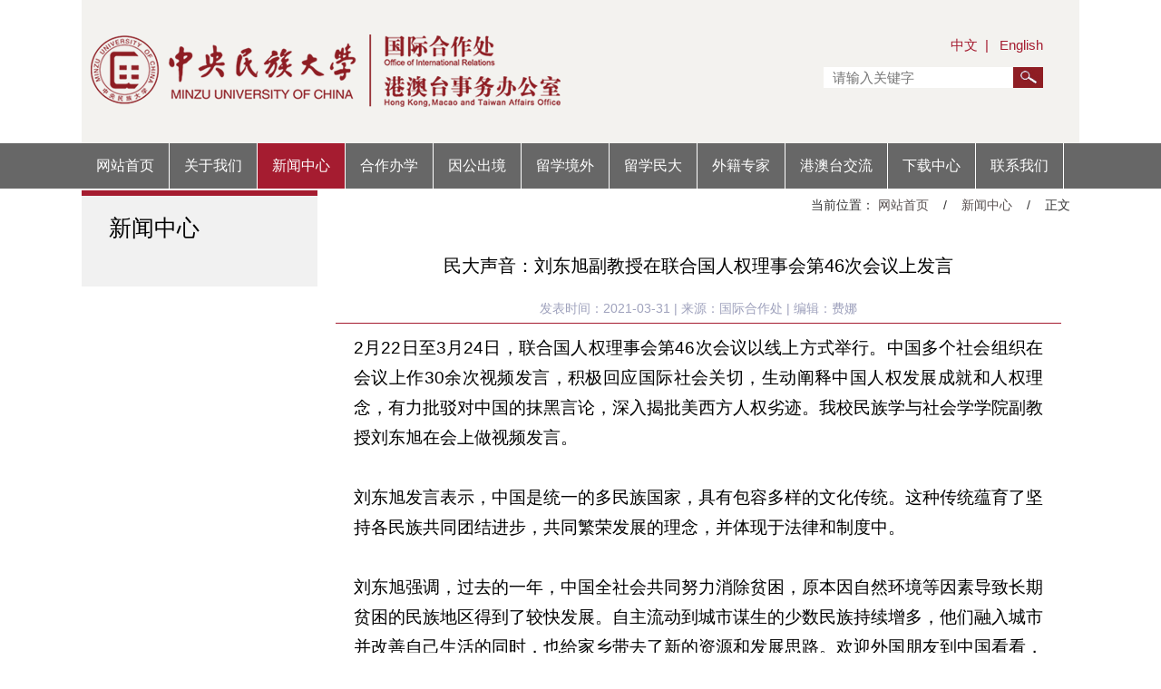

--- FILE ---
content_type: text/html
request_url: https://oir.muc.edu.cn/info/1083/1512.htm
body_size: 5154
content:
<!DOCTYPE html PUBLIC "-//W3C//DTD XHTML 1.0 Transitional//EN" "http://www.w3.org/TR/xhtml1/DTD/xhtml1-transitional.dtd"><html xmlns="http://www.w3.org/1999/xhtml"><head>


<meta charset="utf-8">
<title>民大声音：刘东旭副教授在联合国人权理事会第46次会议上发言-中央民族大学国际合作处（港澳台事务办公室）</title><meta name="pageType" content="3">
<meta name="pageTitle" content="民大声音：刘东旭副教授在联合国人权理事会第46次会议上发言">
<META Name="keywords" Content="中央民族大学国际合作处（港澳台事务办公室）,新闻中心,大声,声音,刘东旭,刘东,东旭,副教授,教授,联合国,联合,国人,人权,理事会,理事,46,会议,发言" />
<META Name="description" Content="2月22日至3月24日，联合国人权理事会第46次会议以线上方式举行。中国多个社会组织在会议上作30余次视频发言，积极回应国际社会关切，生动阐释中国人权发展成就和人权理念，有力批驳对中国的抹黑言论，深入揭批美西方人权劣迹。我校民族学与社会学学院副教授刘东旭在会上做视频发言。刘东旭发言表示，中国是统一的多民族国家，具有包容多样的文化传统。这种传统蕴育了坚持各民族共同团结进步，共同繁荣发展的理念，并体现于法..." />

<link rel="shortcut icon" href="../../favicon.ico" />
<meta name="description" content="">
<link href="../../dfiles/9730/themes/oir/zh/css/style.css" rel="stylesheet" type="text/css">
<script src="../../dfiles/9730/public/js/jquery.js"></script>
<script src="../../dfiles/9730/themes/oir/zh/js/jquery.smallslider.js"></script>
<script src="../../dfiles/9730/themes/oir/zh/js/common.js"></script>

<!--Announced by Visual SiteBuilder 9-->
<link rel="stylesheet" type="text/css" href="../../_sitegray/_sitegray_d.css" />
<script language="javascript" src="../../_sitegray/_sitegray.js"></script>
<!-- CustomerNO:77656262657232307e784654525a5742000200024253 -->
<link rel="stylesheet" type="text/css" href="../../content.vsb.css" />
<script type="text/javascript" src="/system/resource/js/vsbscreen.min.js" id="_vsbscreen" devices="pc|pad"></script>
<script type="text/javascript" src="/system/resource/js/counter.js"></script>
<script type="text/javascript">_jsq_(1083,'/content.jsp',1512,1505236113)</script>
</head>
<body>
<!--header begin-->
<div id="header" style="margin-bottom: 1px; position: static;">
    <!--header logo-->
     <div class="top">
       <div class="center">   
          
          <div class="logo"></div>
          <div class="lang">
            <div class="lang_top"><script language="javascript" src="/system/resource/js/dynclicks.js"></script><script language="javascript" src="/system/resource/js/openlink.js"></script><a href="https://oir.muc.edu.cn/" title="" onclick="_addDynClicks(&#34;wburl&#34;, 1505236113, 46461)">中文</a>&nbsp;&nbsp;|&nbsp;&nbsp;
<a href="https://oir.muc.edu.cn/en/" title="" onclick="_addDynClicks(&#34;wburl&#34;, 1505236113, 46462)">English</a>
</div>
            <div class="search">
                <!--搜索--> 
                


<script language="javascript" src="/system/resource/js/base64.js"></script><script language="javascript" src="/system/resource/js/jquery/jquery-latest.min.js"></script><script language="javascript" src="/system/resource/vue/vue.js"></script><script language="javascript" src="/system/resource/vue/bluebird.min.js"></script><script language="javascript" src="/system/resource/vue/axios.js"></script><script language="javascript" src="/system/resource/vue/polyfill.js"></script><script language="javascript" src="/system/resource/vue/token.js"></script><LINK href="/system/resource/vue/static/element/index.css" type="text/css" rel="stylesheet"><script language="javascript" src="/system/resource/vue/static/element/index.js"></script><script language="javascript" src="/system/resource/vue/static/public.js"></script><style>
    #appu1 .qwss{
        height: 31px;
        font-size: 12px;
        min-width: 190px;
        max-width: 600px;
        width: 60%;
        margin-top: -15px;
        outline: none;
        padding-left: 10px;
        border-radius: 2px;
        border: 1px solid #e4e7ed;}
    #appu1 .tj{
        padding-left: 6px;
        letter-spacing: 5px;
        color: white;
        min-width: 53px;
        max-width: 150px;
        height: 32px;
        border: 0;
        border-radius: 2px;
        background-color: #1890FF;
        position: relative;
        top: 1px;
        width: 20%;
        margin-top: -15px;}
</style>
<div id="divu1"></div>
<script type="text/html" id="htmlu1">
    <div id="appu1">
        <div v-if="!isError">
          
            
                
                <input type="text" class="search"  style="margin: 0px;
    width: 200px;
    height: 23px;
    padding-left: 10px;
    vertical-align: middle;" v-model=query.keyWord @keyup.enter="onSubmit" placeholder="请输入关键字" onfocus="if(this.value=='请输入关键字'){this.value='';}" onblur="if(this.value==''){this.value='请输入关键字';}"  value="" />
                <input type="image" name="submit_button" v-on:click="onSubmit()"  src="../../dfiles/9730/themes/oir/zh/images/search.jpg"  align="absmiddle" style="    margin: 0px;
    width: 33px;
    height: 23px;
    vertical-align: middle;
    margin-left: -5px;cursor: hand"/>
        </div>
        <div v-if="isError" style="color: #b30216; font-size:18px;text-align:    ">
            应用维护中！
        </div>
    </div>
</script>
<script>
    $("#divu1").html($("#htmlu1").text());
</script>
<script>
    var appOwner = "1505236113";
    var token = 'tourist';
    var urlPrefix = "/aop_component/";

    jQuery.support.cors = true;
    $.ajaxSetup({
        beforeSend: function (request, settings) {
            request.setRequestHeader("Authorization", token);
            request.setRequestHeader("owner", appOwner);
        }
    });

    new Vue({
        el: "#appu1",
        data: function () {
            return {
                query: {
                    keyWord: "",//搜索关键词
                    owner: appOwner,
                    token: token,
                    urlPrefix: urlPrefix,
                    lang:"i18n_zh_CN"
                },
                isError: false
            }
        },
        mounted: function () {
            var _this = this;
            // _this.init();
        },
        methods: {
            init: function(){
                $.ajax({
                    url: "/aop_component//webber/search/test",
                    type: "get",
                    success: function (response) {
                        if (response.code == "0000") {
                        } else if (response.code == "220") {
                            _this.isError = true;
                            console.log(response);
                        } else if (!response.code) {
                            _this.isError = true;
                            console.log(response);
                        }
                    },
                    error: function (response) {
                        _this.isError = true;
                    }
                });
            },
            onSubmit: function (e) {
                var url = "/views/search/modules/resultpc/soso.html";
                if ("10" == "1" || "10" == "2") {
                    url = "http://10.119.129.127:8083/" + url;
                }
                var _this = this;
                var query = _this.query;
                if (url.indexOf("?") > -1) {
                    url = url.split("?")[0];
                }
                if (query.keyWord) {
                    var query = new Base64().encode(JSON.stringify(query));
                    window.open(url + "?query=" + query);
                } else {
                    alert("请填写搜索内容")
                }
            },
        }
    })
</script>
                <!--END-->                          
            </div>
          </div>
        </div>
     </div>
     <!--header nav-->
     <div class="menu">
           <div class="nav">
            <ul>
<li>
<a href="../../index.htm" title="网站首页">网站首页</a>
</li>
<li>
<a href="../../gywm/bmjs.htm" title="关于我们">关于我们</a>
<ul>
<li style="border:1px solid #fff;">
<a href="../../gywm/bmjs.htm" title="部门介绍">部门介绍</a>
</li>        
<li style="border:1px solid #fff;">
<a href="../../gywm/zzjg/zzjg.htm" title="组织机构">组织机构</a>
</li>        
<li style="border:1px solid #fff;">
<a href="../../gywm/xxywjslj.htm" title="学校英文介绍链接">学校英文介绍链接</a>
</li>        
</ul>
</li>
<li class="menu_current">
<a href="../../xwzx.htm" title="新闻中心">新闻中心</a>
</li>
<li>
<a href="../../hzbx.htm" title="合作办学">合作办学</a>
</li>
<li>
<a href="../../ygcj/zcfg.htm" title="因公出境">因公出境</a>
<ul>
<li style="border:1px solid #fff;">
<a href="../../ygcj/zcfg.htm" title="政策法规">政策法规</a>
</li>        
<li style="border:1px solid #fff;">
<a href="../../ygcj/lcbl.htm" title="流程办理">流程办理</a>
</li>        
<li style="border:1px solid #fff;">
<a href="../../ygcj/cjwt.htm" title="常见问题">常见问题</a>
</li>        
</ul>
</li>
<li>
<a href="../../lxjw/xmlb.htm" title="留学境外">留学境外</a>
<ul>
<li style="border:1px solid #fff;">
<a href="../../lxjw/xmlb.htm" title="项目列表">项目列表</a>
</li>        
</ul>
</li>
<li>
<a href="https://cie.muc.edu.cn/" title="留学民大">留学民大</a>
</li>
<li>
<a href="../../wjzj/zjjs.htm" title="外籍专家">外籍专家</a>
<ul>
<li style="border:1px solid #fff;">
<a href="../../wjzj/zjjs.htm" title="专家介绍">专家介绍</a>
</li>        
</ul>
</li>
<li>
<a href="../../gatjl.htm" title="港澳台交流">港澳台交流</a>
</li>
<li>
<a href="../../xzzx.htm" title="下载中心">下载中心</a>
</li>
<li>
<a href="../../lxwm2.htm" title="联系我们">联系我们</a>
</li>
</ul>
           </div>
     </div>
</div>

<!--header end-->

<div class="clearfloat"></div>

<!--main begin-->
<div id="content">
<!--side_left-->
   <div id="side_left">
    <div class="pic">
       <h2>
新闻中心    </h2>
       <h3></h3>
    </div>
    <ul>
          </ul>     
     <div class="step10"></div>      
   </div><!--side_right-->  
   <div class="boxcontent">
     <div id="side_right_top" style="text-align: right; padding-right: 10px; margin-top: 5px;">当前位置：        
                <a href="../../index.htm">网站首页</a>

           &nbsp;&nbsp;&nbsp;/&nbsp;&nbsp;&nbsp;
                <a href="../../xwzx.htm">新闻中心</a>

           &nbsp;&nbsp;&nbsp;/&nbsp;&nbsp;&nbsp;
                正文
 
</div>
    

<script language="javascript" src="../../_dwr/interface/NewsvoteDWR.js"></script><script language="javascript" src="../../_dwr/engine.js"></script><script language="javascript" src="/system/resource/js/news/newscontent.js"></script><link rel="stylesheet" Content-type="text/css" href="/system/resource/style/component/news/content/format4.css"><script language="javascript" src="/system/resource/js/ajax.js"></script>



<form name="_newscontent_fromname">
 <h2>民大声音：刘东旭副教授在联合国人权理事会第46次会议上发言</h2>
<h3 style="text-align:center;"></h3>
      <div class="info">发表时间：2021-03-31 | 来源：国际合作处 | 编辑：费娜
        	
   </div>
     <div class="content"> 
    <div id="vsb_content_4" class="font-size:14pt;"><div class="v_news_content">
<div>
 <p style="text-align: justify; text-indent: 0em;">2月22日至3月24日，联合国人权理事会第46次会议以线上方式举行。中国多个社会组织在会议上作30余次视频发言，积极回应国际社会关切，生动阐释中国人权发展成就和人权理念，有力批驳对中国的抹黑言论，深入揭批美西方人权劣迹。我校民族学与社会学学院副教授刘东旭在会上做视频发言。</p>
 <p style="text-align: justify; text-indent: 0em;">&nbsp;&nbsp;</p>
 <p style="text-align: justify; text-indent: 0em;">刘东旭发言表示，中国是统一的多民族国家，具有包容多样的文化传统。这种传统蕴育了坚持各民族共同团结进步，共同繁荣发展的理念，并体现于法律和制度中。</p>
 <p style="text-align: justify; text-indent: 0em;">&nbsp;</p>
 <p style="text-align: justify; text-indent: 0em;">刘东旭强调，过去的一年，中国全社会共同努力消除贫困，原本因自然环境等因素导致长期贫困的民族地区得到了较快发展。自主流动到城市谋生的少数民族持续增多，他们融入城市并改善自己生活的同时，也给家乡带去了新的资源和发展思路。欢迎外国朋友到中国看看，客观真实地了解和认知中国。</p>
 <p style="text-align: justify; text-indent: 0em;">&nbsp;&nbsp;</p>
 <p style="text-align: justify; text-indent: 0em;">此前2020年11月19日至20日联合国人权理事会第十三届少数群体问题论坛上，刘东旭副教授在国际社会表明了中国学者的坚定立场，发出了坚定的民大声音。</p>
</div>
</div></div><div id="div_vote_id"></div>
    </div>
     <div class="pagenum"></div>




     <div class="updown">
      	<div class="previous">
        	<span>上一篇：</span>
        	 
            <a href="1539.htm">介绍我校外籍专家马克·力文博士的纪录短片《音乐人生》登陆央视频</a>
             
        </div>  
        <div class="next">
        	<span>下一篇：</span>
        	 
           <a href="1549.htm">我校与美国纽约电影学院举行校长视频会议</a> 
             
        </div>  
      </div>      
</form>

    
   </div>  
</div>
<!--main end-->

<div class="clearfloat"></div>

<!--bottom begin-->
?<div id="bottom">
   <div id="bottom1">
   <div class="bt2">   
   <div class="mmyg"></div>
   <!-- 版权内容请在本组件"内容配置-版权"处填写 -->
<ul class=" list-paddingleft-2"><li><p>Copyright©2018中央民族大学国际合作处（港澳台事务办公室）版权所有</p></li><li><p>地址：北京市海淀区中关村南大街27号</p></li><li><p>邮编：100081</p></li><li><p>E-mail:</p></li></ul>
   </div>   
   </div>
</div><!--bottom end-->
<a class="returnTop" href="javascript:;" style="right: 0px;display: none;">top</a>

<script>  
 $(function($){
    var gotop = $('<a  class="returnTop" href="javascript:;">top</a>').hide().appendTo(document.body);
    var visiable = false;
    gotop.bind('click',function(){
        $('html,body').animate({
            scrollTop : 0
        });
        return false;
    });
    

    var wi= 1250;
    $(window).width() <= 1280 ? wi = 1000 : 0;
    var resize = function(){
        gotop.css('right',Math.max(0,0));
    };
    resize();
    
    $(window).bind('resize',resize);
    $(window).scroll(function(){
        var top = $(window).scrollTop();
        if(top > 10){
            if(!visiable){
                gotop.show();
                visiable = 1;
            }
        }else{
            if(visiable){
                gotop.hide();
                visiable = 0;
            }
        }
    });
});
 </script> 

</body></html>



















--- FILE ---
content_type: text/css
request_url: https://oir.muc.edu.cn/dfiles/9730/themes/oir/zh/css/style.css
body_size: 4419
content:
@charset "utf-8";body,div,dl,dt,dd,ul,ol,li,h1,h2,h3,h4,h5,h6,pre,code,form,fieldset,legend,input,button,textarea,p,blockquote{margin: 0;padding: 0;border: 0;outline: 0;font-size: 100%;vertical-align: baseline}html,body,form,fieldset,p,div,h1,h2,h3,h4,h5,h6{-webkit-text-size-adjust: none}article,aside,details,figcaption,figure,footer,header,hgroup,menu,nav,section{display: block}body{font-family: "微软雅黑", helvetica, "黑体", arial, verdana, sans-serif;line-height: 1.6;min-height: 100%;-webkit-font-smoothing: antialiased;font-smoothing: antialiased;text-rendering: optimizeLegibility;background-color: #fbfbfb;background-color: #fff;font-size: 14px;color: #333}ol,ul{list-style: none}img{border: 0}a{text-decoration: none}a,a:link,a:visited{color: #574F4F}a{color: #574F4F}a:hover{color: #C10501;text-decoration: none}.clearfloat{clear: both;height: 0;font-size: 1px;line-height: 0px}.step10{height: 10px}.more  a{height: 30px;float: right;padding-top: 5px;font-size: 13px;font-weight: blod;color: #A51C30}.more1 a{height: 30px;float: right;padding: 20px;font-size: 13px;color: #A51C30}.more3 a{height: 30px;font-size: 13px;color: #A51C30;position: absolute;right: 15px;bottom: -30px}.more4 a{font-size: 13px;font-weight: blod;color: #A51C30;position: absolute;top: 20px;right: 12px}.more  a:hover{color: #DD4926}#header{margin: 0 auto;width: 100%;height: 209px;position: absolute;z-index: 200}#header .top{margin: 0 auto;width: 100%;height: 158px}#header .top .center{margin: 0 auto;padding-right: 10px;width: 1090px;height: 158px;text-align: right;color: #025483;font-size: 15px;background: rgba(241, 239, 236, 0.8)}#header .top .center .logo{margin-left: 10px;margin-top: 33px;float: left;width: 520px;height: 90px;background: url(../images/logo.png) no-repeat left center}#header .top .center .lang{float: right;height: 80px;padding-right: 20px;padding-top: 28px;}#header .top .center .lang .lang_top{margin-top: 10px;padding-right: 10px;color: #A51C30;font-size: 15px;font-weight: none}#header .top .center .lang .lang_top a{color: #A51C30}#header .top .center .lang .lang_top a:hover{color: #DD4926}#header .top .center .lang  .search{margin-top: 10px;margin-right: 10px}#header .top .center .lang  .search .form input[type="text"]{margin: 0px;width: 200px;height: 23px;padding-left: 10px;vertical-align: middle}#header .top .center .lang  .search .form input:hover[type="text"]{margin: 0px;width: 200px;height: 21px;padding-left: 10px;vertical-align: middle;border: 1px solid #A51C30}#header .top .center .lang .search .form input[type="image"]{margin: 0px;width: 33px;height: 23px;vertical-align: middle;margin-left: -5px}#header .menu{margin: 0 auto;width: 100%;height: 50px;background: rgba(65, 65, 65, 0.8)}#header .fixedmenu{margin: 0 auto;width: 100%;height: 50px;background: rgba(65, 65, 65, 1);position: fixed;top: 0px;z-index: 201}#header .menu .nav{margin: 0 auto;width: 1100px;height: 50px}#header .menu .nav ul{width: 100%;height: 50px;margin: 0}#header .menu .nav ul li{padding: 0 16px;float: left;font-size: 17px;color: #FFF;height: 50px;line-height: 50px;width: auto;position: relative;border-right: 1px solid #FFFFFF}#header .menu .nav ul li a{font-size: 16px;color: #FFFFFF;line-height: 50px;display: block;height: 50px}#header .menu .nav ul li a:hover{font-size: 16px;color: #FFF;line-height: 50px}#header .menu .nav ul li:hover{background: #A51C30;color: #FFF}#header .menu .nav ul .menu_current{background: #A51C30}#header .menu .nav ul .menu_current>a{color: #FFF}#header .menu .nav ul li ul{display: none;min-width: 210px;height: auto;position: absolute;z-index: 9999;left: 0px;background: #d3d3d3}#header .menu .nav ul li:hover ul{display: block}#header .menu .nav ul li ul li{float: none;margin: 0;height: 40px;width: auto;border: solid #fff 1px!important}#header .menu .nav ul li ul li a{font-size: 15px;color: #000000;line-height: 40px;display: block;height: 40px}#header .menu .nav ul li ul li a:hover{font-size: 15px;color: #FFFFFF;line-height: 40px}#header .menu .nav ul li ul li:hover{background: #A51C30;opacity: 0.8;-moz-opacity: 0.8;filter: alpha(opacity=80)}.search{color: #666}.menu_float{margin: 0 auto;position: absolute;z-index: 100;left: 50%;bottom: 40px;width: 1100px;height: 180px;background: #544E53;margin-left: -550px;background: rgba(84, 78, 83, 0.6)}.menu_float ul{margin: 0 auto;width: 100%;height: 160px;margin-left: 15px}.menu_float ul li{float: left;height: 80px;width: 240px;padding: 10px;margin-top: 40px;padding-top: 20px;margin-right: 10px}.menu_float ul li a{display: block}.menu_float ul li:hover{background: #A51C30;color: #FFFFFF}.menu_float ul .current{background: #A51C30;color: #FFFFFF}.menu_float ul li a .icon1{float: left;margin: 0 10px;width: 50px;height: 50px;background: url(../images/aboad.png) no-repeat}.menu_float ul li a .icon2{float: left;margin: 0 10px;width: 50px;height: 50px;background: url(../images/people.png) no-repeat}.menu_float ul li a .icon3{float: left;margin: 0 10px;width: 50px;height: 50px;background: url(../images/study.png) no-repeat}.menu_float ul li a .icon4{float: left;margin: 0 10px;width: 50px;height: 50px;background: url(../images/china.png) no-repeat}.menu_float ul li a .title{float: left;width: 150px;height: 60px;border-left: 2px solid #FFFFFF;padding-left: 10px}.menu_float ul li a .title h2{font-size: 16px;color: #FFFFFF}.menu_float ul li a .title p{font-size: 13px;color: #FFFFFF;line-height: 15px}#content0{margin: 2px auto;width: 100%;height: 385px}#content0 .center{margin: 10px auto;width: 1100px;height: 380px;background: #FFFFFF}#content0 .center .report{margin: 0;float: left;width: 830px;height: 380px;overflow: hidden}#content0 .center .report .title{margin: 0;border-left: 3px solid #A51C30;height: 60px;background: #f9f9f9;width: 814px}#content0 .center .report .title .left{float: left;margin-top: 5px}#content0 .center .report .title .right{float: right}#content0 .center .report .title .left h2{margin-left: 10px;height: 30px;font-size: 16px;color: #A51C30}#content0 .center .report .title .left p{margin-left: 10px;height: 30px;font-size: 15px;color: #9BA0A8}#content0 .center .report ul{margin-top: 10px;width: 100%;clear: both}#content0 .center .report ul li{float: left;margin-right: 5px;width: 270px;height: auto}#content0 .center .report ul li h2{width: 270px;height: 160px;overflow: hidden}#content0 .center .report ul li h2 a:hover img{transition: 2s;transform: scale(2);-ms-transform: scale(2);-webkit-transform: scale(2);-o-transform: scale(2);-moz-transform: scale(2)}#content0 .center .report ul li p{margin: 5px 20px}#content0 .center .report ul li .title2{height: 40px}#content0 .center .report ul li .title2 a{font-size: 13px;color: #000000;font-weight: bold}#content0 .center .report ul li .title2 a:hover{color: #DD4926}#content0 .center .report ul li .description{font-size: 12px;color: #908F8F;height: 60px}#content0 .center .report ul li .more{height: 20px;margin-right: 40px}#content0 .center .report ul li .more a{float: right;font-size: 13px;color: #A51C30}#content0 .center .report ul li .more a:hover{color: #DD4926}#content0 .center .notice{margin: 0;float: right;width: 260px;height: 380px;overflow: hidden}#content0 .center .notice .title{margin: 0;background: #A51C30;height: 60px}#content0 .center .notice .title .left{float: left;margin-left: 30px;margin-top: 5px}#content0 .center .notice .title .right{float: right}#content0 .center .notice .title .left h2{height: 30px;font-size: 16px;color: #FFFFFF}#content0 .center .notice .title .left p{height: 30px;font-size: 15px;color: #9BA0A8}#content0 .center .notice .news_list{margin: 15px 0px 0 0px;height: 260px;background: #f9f9f9}#content0 .center .notice .news_list ul{padding: 10px}#content0 .center .notice .news_list ul li{margin-top: 3px;padding-left: 0px;padding-bottom: 5px;overflow: hidden;line-height: 22px}#content0 .center .notice .news_list ul li a{color: #000000;display: inline}#content0 .center .notice .news_list ul li a:hover{color: #DD4926}#content0 .center .notice .news_list ul li span{font-size: 12px;color: #B9B9B9}#content{margin: 0 auto;width: 1100px;overflow: hidden}#content .content_left{float: left;width: 450px;overflow: hidden}#content .content_left .title{margin: 0;border-left: 3px solid #A51C30;height: 60px;background: #f9f9f9;width: 412px}#content .content_left .title .left{float: left;margin-top: 5px}#content .content_left .title .right{float: right}#content .content_left .title .left h2{margin-left: 10px;height: 30px;font-size: 16px;color: #A51C30}#content .content_left .title .left p{margin-left: 10px;height: 30px;font-size: 15px;color: #9BA0A8}#content .content_left ul{margin: 15px 0px 0px 0px;width: 412px;line-height: 25px;height: 240px}#content .content_left ul li{margin-top: 3px;padding-bottom: 3px;overflow: hidden}#content .content_left ul li span{padding: 0 5px;color: #FFFFFF;display: block;float: left;background: #A51C30;font-size: 13px}#content .content_left ul li a{margin-left: 5px;float: left;color: #000000;font-size: 14px;display: block}#content .content_left ul li a:hover{color: #C10501}#content .content_center{float: left;width: 380px;overflow: hidden}#content .content_center .title{margin: 0;border-left: 3px solid #A51C30;height: 60px;background: #f9f9f9;width: 363px}#content .content_center .title .left{float: left;margin-top: 5px}#content .content_center .title .right{float: right}#content .content_center .title .left h2{margin-left: 10px;height: 30px;font-size: 16px;color: #A51C30}#content .content_center .title .left p{margin-left: 10px;height: 30px;font-size: 15px;color: #9BA0A8}#content .content_center ul{margin: 15px 0 0 0;height: 240px;line-height: 25px;width: 412px}#content .content_center ul li{margin-top: 3px;padding-left: 10px;padding-bottom: 3px;overflow: hidden;margin-bottom: 3px;background: url(../images/bg_foot_cs.png) no-repeat left center}#content .content_center ul li a{color: #000000;font-size: 14px}#content .content_center ul li a:hover{color: #C10501}#content .content_right{float: right;width: 260px}#content .content_right .notice{margin: 0;float: right;width: 260px;overflow: hidden}#content .content_right .notice .title{margin: 0;background: #A51C30;height: 60px}#content .content_right .notice .title .left{float: left;margin-left: 30px;margin-top: 5px}#content .content_right .notice .title .right{float: right}#content .content_right .notice .title .left h2{height: 30px;font-size: 16px;color: #FFFFFF}#content .content_right .notice .title .left p{height: 30px;font-size: 15px;color: #9BA0A8}#content .content_right .notice .news_list{margin: 10px;overflow: auto;height: 220px}#content .content_right .notice .news_list ul{margin-top: 0px;width: 100%}#content .content_right .notice .news_list ul li{margin-top: 3px;padding-left: 10px;padding-bottom: 3px;overflow: hidden;background: url(../images/bg_foot_cs.png) no-repeat left center}#content .content_right .notice .news_list ul li a{color: #000000}#content .content_right .notice .news_list ul li a:hover{color: #DD4926}#content .content_right .notice .news_list ul li span{font-size: 12px;color: #B9B9B9}#content1{margin: 0 auto;width: 1100px;overflow: hidden}#bottom{margin: 0 auto;width: 100%;height: 150px}#bottom0{margin: 0 auto;width: 100%;height: 210px;background: #CCCCCC}#bottom1{margin: 0 auto;width: 100%;height: 150px;text-align: center;color: #FFFFFF;background: #414141}.bt1{margin: 0 auto;width: 1200px;height: 200px;overflow: hidden}.bt2{margin: 0 auto;width: 1200px;height: 150px;overflow: hidden}#list_top{margin: 0 auto;width: 100%;height: 300px;position: relative;z-index: 1}#list_top .bread{width: 1100px;height: 40px;position: absolute;z-index: 100;text-align: right;color: #000;background: rgba(241, 239, 236, 0.8);left: 50%;top: 264px;margin-left: -550px;padding-right: 10px;line-height: 40px}#list_top .bread a{color: #000}#list_top .bread a:hover{color: #DD4926}#list_top img{margin: 0 auto;width: 100%;height: 300px;overflow: hidden}#side_left{margin: 0px;float: left;width: 260px;height: 500px;overflow: hidden}#side_left .pic{margin: 0;width: 260px;height: 80px;overflow: hidden;padding-top: 20px;background: #F1F1F1;border-top: 6px solid #A51C30}#side_left h2{padding-left: 30px;line-height: 30px;font-size: 25px;text-align: left;color: #000000;font-weight: normal}#side_left h3{padding-left: 30px;line-height: 30px;font-size: 20px;text-align: left;color: #9EA1BC;font-weight: normal;font-family: serif}#side_left ul{margin: 0px}#side_left ul li{margin-top: 2px;padding-left: 30px;line-height: 40px;background: #F1F1F1;height: 40px}#side_left ul .current{color: #DD4926;background: #FFFFFF;border: 1px solid #f1f1f1!important}#side_left ul .current a{color: #DD4926}#side_left ul li a{font-size: 15px;color: #000000;display: block;height: 35px}#side_left ul li a:hover{font-size: 15px;color: #DD4926}#side_left ul li:hover{color: #DD4926;background: #FFFFFF}#side_right{margin: 0px;float: right;width: 840px}#side_right .top_right_menu{margin-left: 10px;border-bottom: 2px solid #A51C30;height: 80px}#side_right .top_right_menu a{display: block;float: left;padding: 0 20px;margin-right: 2px;color: #000000;font-size: 16px;text-align: center;line-height: 80px}#side_right .top_right_menu a:hover{background: #A51C30;color: #FFFFFF}#side_right .top_right_menu .current{background: #A51C30;color: #FFFFFF}#side_right .main_content{margin: 10px 20px 20px 20px;font-size: 13px;color: #574F4F;line-height: 30px;overflow: auto}#side_right .main_page{margin: 10px 20px 20px 20px;font-size: 13px;color: #574F4F;line-height: 30px;overflow: auto;min-height: 600px}#side_right .teacher_content{margin: 10px 20px 20px 20px;font-size: 13px;color: #574F4F;line-height: 30px;overflow: auto}.main_content ul{margin-top: 2px}.main_content ul li{line-height: 28px;color: #000000;height: 35px}.main_content ul li a{color: #000000;font-size: 14px}.main_content ul li a:hover{color: #DD4926}.main_content ul li span{display: block;float: left;font-size: 13px;color: #9EA1BC;margin-right: 20px}.picinfor{margin: 0;width: 1200px;height: 280px;overflow: hidden;float: left}.picinfor .title h2{height: 30px;margin-left: 20px;margin-right: 10px;font-size: 16px;color: #CC0001;border-bottom: 1px solid #D5CDCD}.picinfor ul{margin: 5px;margin-left: 20px}.picinfor ul li{margin: 5px;margin-right: 15px;float: left}.picinfor ul li span{display: block;width: 220px;text-align: center}.picinfor ul li img{opacity: 0.8;-moz-opacity: 0.8;filter: alpha(opacity=90)}.picinfor ul li img:hover{opacity: 1;-moz-opacity: 1;filter: alpha(opacity=100)}.slideshow{margin: 0;width: 750px;height: 340px;overflow: hidden;position: relative;float: left}.slideshow h3{color: #EEE;font-size: 12px;font-weight: 700;line-height: 26px;position: absolute;text-indent: 2%;width: 100%;z-index: 102;margin: 0}.slideshow h3 a{color: #FFF;text-decoration: none}.slideshow h3 a:hover{color: #F60;text-decoration: underline}.slideshow li img{border: 0;vertical-align: top}.slideshow ul{list-style-type: none;margin: 0;padding: 0}.slideshow .smallslider-btns{position: absolute;z-index: 103}.slideshow .smallslider-btns .current-btn{background-color: #CC0001;color: #FFF;font-size: 13px;font-weight: 700}.slideshow .smallslider-btns span{background-color: #FFF;border: none;color: #496688;cursor: pointer;float: left;font-size: 12px;height: 16px;line-height: 16px;text-align: center;width: 16px}.slideshow .smallslider-lay{background: #EEE;height: 26px;position: absolute;width: 100%;z-index: 101}.side_title{margin-top: 0px;overflow: auto;height: 40px}.side_title h2{padding-left: 10px}.side_title h2 span{font-size: 20px;color: #CC0001}.more2{display: block;float: right;font-size: 12px;color: #6E768B;padding-top: 6px}#content_left{float: left;width: 385px}#left_pic{margin: 5px 0 0 5px;width: 610px;height: 311px}#left_main{margin-left: 5px;margin-bottom: 8px;margin-top: 3px}.box{width: 300px;float: left;border: 1px solid #BBA97B}.box1{float: right}.box h2{height: 30px;overflow: hidden;font-weight: normal;margin: 5px 10px;border-bottom: 1px dashed #BBA97B}.box h2 span{display: block;padding-left: 5px;padding-top: 3px;font-size: 14px;color: #990002;font-weight: bold}.box_con ul{margin: 2px 8px}.box_con ul li{background: url(../images/dot.jpg) no-repeat left center;padding-left: 15px;line-height: 25px;color: #59393A}.box_con ul li a{color: #434343}.box_con ul li a:hover{color: #D6A94D}.box_con ul li span{display: block;float: right;font-size: 10px;color: #999}.side_top{height: 35px;background: #98291C;margin: 1px;border-bottom: 1px solid #BAA87A;padding-left: 10px;padding-top: 15px;color: #FFF}.side_top input{background: #C9BB98;border: none;height: 18px;border-radius: 5px;-moz-border-radius: 5px;-webkit-border-radius: 5px;color: #FFF;padding-left: 5px;width: 200px}.side_top button{border: none;background: #804849;font-size: 13px;color: #FFF;cursor: pointer;border-radius: 5px;-moz-border-radius: 5px;-webkit-border-radius: 5px;height: 20px}.side_bottom{height: 54px;background: #D6CBAF;border-top: 1px solid #BAA87A;margin: 1px;text-align: center}.bt2 .pic{width: 100%;height: 30px;padding-left: 10px;padding-top: 5px;text-align: left;line-height: 20px;color: #CC0001;font-size: 20px;border-bottom: 2px solid #CC0001}#bottom1 .bt_center{margin: 0 auto;width: auto;text-align: center;padding-top: 10px}#bottom0 .bt1 ul{margin: 5px auto;padding-top: 20px;width: 1200px;text-align: center;font-size: 15px}#bottom0 .bt1 ul li{margin-right: 40px;float: left;color: #000;width: 100px}#bottom0 .bt1 ul li a{color: #000;display: block}#bottom0 .bt1 ul li a:hover{color: #fff;background: #CC0001}#bottom0 .bt1 ul li ul{margin: 3px;padding-top: 0px;font-size: 13px}#bottom0 .bt1 ul li ul li{border: none;float: none;margin-top: 3px}#bottom1 .bt2 .mmyg{margin: 5px;margin-right: 20px;width: 218px;height: 130px;float: left;background: url(../images/mmyg.png) no-repeat right center}#bottom1 .bt2 ul{float: left;margin-top: 25px;margin-left: 20px;padding-left: 50px;border-left: 1px solid #FFF;text-align: left}#side_left ul .title{padding: 3px 5px 5px 10px;line-height: 25px;border-bottom: 1px solid #B7AD94;font-weight: normal}#side_left ul .title{background: #FEFBF2 url(../images/page_dot.jpg) no-repeat left center}#side_left ul .title a{font-size: 12px;color: #801213}#side_left ul .title a:hover{font-size: 12px;color: #801213}#side_left ul .title:hover{background: #E4DDCB url(../images/page_dot.jpg) no-repeat left center}.teacher{margin: 10px 20px;padding: 0px 5px;overflow: auto}.teacher h3{font-size: 13px;color: 841818;border-bottom: 1px dotted #B7AD94}.teacher ul li{float: left;padding-right: 20px;line-height: 28px;color: #59393A}.teacher ul li a{color: #B65A45;display: block;text-align: center}.teacher ul li a:hover{color: #59393A}.pagenum{margin-bottom: 40px;padding: 0 20px;text-align: center}.pagenum a{border: 1px solid #FFFFFF;color: #999999;margin: 0 3px;padding: 3px 0}.pagenum a:hover{color: #3e4e68 !important}.pagenum .current{color: #3e4e68 !important}.pagenum .firstPage,.pagenum .nextPage,.pagenum .prePage,.pagenum .lastPage{background-color: #F8F8F8;border: 1px solid #D9D9D9;color: #999999;height: 19px;line-height: 19px;padding: 3px 10px;width: 39px}.boxcontent{margin: 0px;float: right;width: 840px}.boxcontent  h2{margin: 40px 20px 10px 20px;padding-bottom: 10px;font-size: 20px;color: #000000;font-weight: normal;text-align: center}.boxcontent .info{margin: 10px 20px;text-align: center;border-bottom: 1px solid #A51C30;padding-bottom: 5px;color: #9EA1BC}.boxcontent .content{margin: 10px 40px;font-size: 13px;line-height: 30px;overflow: hidden;color: #000}.boxcontent .updown{margin-bottom: 40px;padding-left: 30px;color: #666;overflow: auto}.boxcontent .updown a{color: #666}.boxcontent .updown a:hover{color: #C10501;text-decoration: underline}.boxcontent .updown span{font-weight: bold}.boxcontent .updown .previous{height: 25px}.boxcontent .updown .next{height: 25px}.tag{overflow: auto}.tag .tag_list{overflow: auto}.tag .tag_list a{display: block;float: left;margin: 10px;padding: 3px 5px;border: 1px #B7AD94 solid;background: #FFF;color: #B65A45}.tag .tag_list a:hover{background: #AC8B6C;color: #FFF}.guestbook{padding: 20px;padding-top: 0}.guestbook .list{border-bottom: 1px dotted #ccc;padding-bottom: 10px}.guestbook .list .content{font-size: 13px;line-height: 25px;padding-bottom: 10px}.guestbook .list .content .reply{color: #AC8B6C;border: 1px solid #ddd;line-height: 25px;padding-left: 5px;padding-right: 5px;margin-top: 10px;background-color: #f4f4f4}.guestbook .list .info{color: #666;line-height: 25px}.guestbook .formsub{padding: 10px}.guestbook .formsub h5{line-height: 30px;font-size: 14px;font-weight: bold}.guestbook .formsub .guest_post{padding-top: 10px}.guestbook .formsub .guest_post .guest_post_hr{line-height: 40px;height: 40px}.guestbook .formsub .guest_post .guest_post_text{border: 1px solid #ccc;margin-left: 10px;line-height: 25px;height: 25px;width: 250px}.guestbook .formsub .guest_post .guest_post_content{border: 1px solid #ccc;height: 80px;width: 100%;margin-top: 10px}.guestbook .formsub .subdiv{margin-top: 10px}.guestbook .formsub .subdiv .button{border: 1px solid #ddd;width: 50px;line-height: 27px;height: 27px;vertical-align: top}.error404{width: 856px;height: 250px;margin-right: auto;margin-left: auto;margin-top: 50px}.error404 .bg{margin: 0 auto;background-image: url(../images/404bg.jpg);background-repeat: no-repeat;width: 400px;height: 110px}.error404 .taglist{padding-top: 10px;padding-left: 300px}.error404 .taglist a{color: #666}.error404 .home{color: #3e4e68;padding-top: 5px;padding-left: 300px;font-size: 14px;font-weight: bold}.error404 .home a{color: #3e4e68}a.returnTop{background: url(./top.jpg) no-repeat;bottom: 50px;display: block;height: 40px;overflow: hidden;position: fixed;text-indent: -9999em;width: 40px;z-index: 1000}.keywordfontcolor225385{font-weight: 100!important;font-size: 10pt;color: #dd4b39!important;font-family: 宋体}img.img_vsb_content{border: none!important}.main_page p a{color: blue!important}body.qs li a{text-decoration: none}

--- FILE ---
content_type: text/css
request_url: https://oir.muc.edu.cn/content.vsb.css
body_size: 52
content:
/*ss*/
.cont p{font-size:14pt;}


--- FILE ---
content_type: application/javascript
request_url: https://oir.muc.edu.cn/dfiles/9730/themes/oir/zh/js/jquery.smallslider.js
body_size: 2680
content:

(function($){$.smallslider=function(elm,options){var _this=this;_this.elm=elm;_this.$elm=$(elm);_this.opts=$.extend({},$.smallslider.defaults,options);_this.sliderTimer=null;_this.init=function(){_this.$ul=_this.$elm.find('>ul');_this.$lis=_this.$elm.find('li');_this.$ims=_this.$elm.find('img');_this.itemNums=_this.$lis.length;_this.width=_this.$elm.width();_this.height=_this.$elm.height();_this.current=0;if(_this.itemNums>1){if(_this.opts.switchEffect=='ease'){_this.$ul.css({position:'absolute',left:0,top:0});if(_this.opts.switchPath=='left'){var width=_this.itemNums*_this.width;_this.$lis.css({'float':'left'});_this.$ul.css({'width':width});}else if(_this.opts.switchPath=='up'){var height=_this.itemNums*_this.height;_this.$ul.css({'height':height});}}else if(_this.opts.switchEffect=='fadeOut'){_this.$ul.css({position:'relative'});_this.$lis.css({position:'absolute',zIndex:1}).eq(0).css({zIndex:2});}
if(_this.opts.showButtons){_this.createButtons();}
if(_this.opts.showText){_this.createText();}
if(_this.opts.autoStart){_this.startSlider(1);}
if(_this.opts.onImageStop){_this.onImage();}}};_this.createButtons=function(){var buttons='';for(var i=1;i<=_this.itemNums;i++){buttons+='<span>'+i+'</span>';}
buttons='<div class="smallslider-btns">'+buttons+'</div>';var left=0,right=0,top=0,bottom=0;var style_btns={};switch(_this.opts.buttonPosition){case'leftTop':left=_this.opts.buttonOffsetX;top=_this.opts.buttonOffsetY;style_btns={left:left+'px',top:top+'px'};break;case'rightTop':right=_this.opts.buttonOffsetX;top=_this.opts.buttonOffsetY;style_btns={right:right+'px',top:top+'px'};break;case'rightBottom':right=_this.opts.buttonOffsetX;bottom=_this.opts.buttonOffsetY;style_btns={right:right+'px',bottom:bottom+'px'};break;case'leftBottom':left=_this.opts.buttonOffsetX;bottom=_this.opts.buttonOffsetY;style_btns={left:left+'px',bottom:bottom+'px'};break;}
$(buttons).css(style_btns).appendTo(_this.$elm);_this.$btns=_this.$elm.find('span');_this.$elm.find('span:not(:first)').css({marginLeft:_this.opts.buttonSpace+'px'});_this.$btns.removeClass('current-btn');_this.$btns.eq(0).addClass('current-btn');if(_this.opts.switchMode=='click'){_this.$btns.click(function(){var ix=_this.$btns.index($(this));_this.slideTo(ix);});}else if(_this.opts.switchMode=='hover'){_this.$btns.hover(function(){var ix=_this.$btns.index($(this));_this.slideTo(ix);});}};_this.createText=function(){var style_tex={};switch(_this.opts.buttonPosition){case'leftTop':style_tex={left:0,top:0,textAlign:'right'};_this.textPosition='top';break;case'rightTop':style_tex={left:0,top:0,textAlign:'left'};_this.textPosition='top';break;case'rightBottom':style_tex={left:0,bottom:0,textAlign:'left'};_this.textPosition='bottom';break;case'leftBottom':style_tex={left:0,bottom:0,textAlign:'right'};_this.textPosition='bottom';break;}
if(_this.opts.textPosition){switch(_this.opts.textPosition){case'top':style_tex.left=0;style_tex.top=0;break;case'bottom':style_tex.left=0;style_tex.bottom=0;break;}
_this.textPosition=_this.opts.textPosition;}
if(_this.opts.textAlign){style_tex.textAlign=_this.opts.textAlign;}
$('<div class="smallslider-tex smallslider-lay"></div>').css(style_tex).css({opacity:0.39}).appendTo(_this.$elm);var tex0=_this.$ims.eq(0).attr('alt');if(_this.opts.textLink){tex0='<a href="'+_this.$ims.eq(0).parent('a').attr('href')+'">'+tex0+'</a>';}
$('<h3 class="smallslider-tex"></h3>').css(style_tex).html(tex0).appendTo(_this.$elm);_this.$h3=_this.$elm.find('h3');_this.$lay=_this.$elm.find('div.smallslider-lay');_this.$tex=_this.$elm.find('.smallslider-tex');};_this.onImage=function(){_this.$ims.hover(function(){_this.stopSlider();},function(){_this.slideTo(_this.current+1);});};_this.slideTo=function(index){_this.stopSlider();if(index>_this.itemNums-1)index=0;if(index<0)index=_this.itemNums-1;_this.$lis.removeClass('current-li').eq(index).addClass('current-li');if(_this.opts.showButtons){_this.$btns.removeClass('current-btn');_this.$btns.eq(index).addClass('current-btn');}
_this.slideText(index);var chAttr='';var iC=0;switch(_this.opts.switchPath){case'left':chAttr='left';iC=_this.width;break;case'up':default:chAttr='top';iC=_this.height;break;}
var iCx=-1*index*iC;var switchEase=_this.opts.switchEase;switch(_this.opts.switchEffect){case'fadeOut':_this.$lis.stop(true,false);_this.$lis.css({zIndex:1,opacity:1}).hide();_this.$lis.eq(_this.current).css({zIndex:3}).show();_this.$lis.eq(index).css({zIndex:2}).show();if(_this.current!=index){_this.$lis.eq(_this.current).fadeOut(_this.opts.switchTime,function(){_this.$lis.css({zIndex:1});_this.$lis.eq(index).css({zIndex:3,opacity:1}).show();});}
break;case'ease':_this.$ul.stop(true,false);if(chAttr=='top')_this.$ul.animate({top:iCx},{duration:_this.opts.switchTime,easing:switchEase,complete:function(){}});else if(chAttr=='left')_this.$ul.animate({left:iCx},{duration:_this.opts.switchTime,easing:switchEase,complete:function(){}});break;case'none':default:_this.$lis.eq(_this.current).hide();_this.$lis.eq(index).show();break;}
_this.current=index;_this.startSlider(index+1);};_this.slideText=function(index){if(_this.opts.showText){var tex=_this.$ims.eq(index).attr('alt');if(_this.opts.textLink){tex='<a href="'+_this.$ims.eq(index).parent('a').attr('href')+'">'+tex+'</a>';}
_this.$h3.html(tex);if(_this.opts.textSwitch>0){var t_path=_this.$h3.height();var t_ani1={},t_ani2={};if(_this.textPosition=='top'){t_ani1={top:-1*t_path};t_ani2={top:0};}else if(_this.textPosition=='bottom'){t_ani1={bottom:-1*t_path};t_ani2={bottom:0};}
if(_this.opts.textSwitch==1){_this.$h3.stop(true,false).animate(t_ani1,{duration:200,easing:'easeOutQuad'}).animate(t_ani2,{duration:200,easing:'easeOutQuad'});}else if(_this.opts.textSwitch==2){_this.$tex.stop(true,false).animate(t_ani1,{duration:200,easing:'easeOutQuad'}).animate(t_ani2,{duration:200,easing:'easeOutQuad'});}}}};_this.startSlider=function(index){var st=setTimeout(function(){_this.slideTo(index);},_this.opts.time);_this.sliderTimer=st;};_this.stopSlider=function(){if(_this.sliderTimer){clearTimeout(_this.sliderTimer);}
_this.sliderTimer=null;};_this.init();};$.smallslider.defaults={time:3000,autoStart:true,onImageStop:false,switchMode:'hover',switchEffect:'fadeOut',switchPath:'left',switchEase:'easeOutQuart',switchTime:600,buttonPosition:'rightBottom',buttonOffsetX:10,buttonOffsetY:4,buttonSpace:4,showText:true,showButtons:true,textLink:true,textSwitch:0,textPosition:'bottom',textAlign:'left'};$.fn.smallslider=function(options){return this.each(function(i){(new $.smallslider(this,options));});};})(jQuery);$.smallslider.switchEases=["easeInQuad","easeOutQuad","easeInOutQuad","easeInCubic","easeOutCubic","easeInOutCubic","easeInQuart","easeOutQuart","easeInOutQuart","easeInQuint","easeOutQuint","easeInOutQuint","easeInSine","easeOutSine","easeInOutSine","easeInExpo","easeOutExpo","easeInOutExpo","easeInCirc","easeOutCirc","easeInOutCirc","easeInElastic","easeOutElastic","easeInOutElastic","easeInBack","easeOutBack","easeInOutBack","easeInBounce","easeOutBounce","easeInOutBounce"];jQuery.easing['jswing']=jQuery.easing['swing'];jQuery.extend(jQuery.easing,{def:'easeOutQuad',swing:function(x,t,b,c,d){return jQuery.easing[jQuery.easing.def](x,t,b,c,d);},easeInQuad:function(x,t,b,c,d){return c*(t/=d)*t+b;},easeOutQuad:function(x,t,b,c,d){return-c*(t/=d)*(t-2)+b;},easeInOutQuad:function(x,t,b,c,d){if((t/=d/2)<1)return c/2*t*t+b;return-c/2*((--t)*(t-2)-1)+b;},easeInCubic:function(x,t,b,c,d){return c*(t/=d)*t*t+b;},easeOutCubic:function(x,t,b,c,d){return c*((t=t/d-1)*t*t+1)+b;},easeInOutCubic:function(x,t,b,c,d){if((t/=d/2)<1)return c/2*t*t*t+b;return c/2*((t-=2)*t*t+2)+b;},easeInQuart:function(x,t,b,c,d){return c*(t/=d)*t*t*t+b;},easeOutQuart:function(x,t,b,c,d){return-c*((t=t/d-1)*t*t*t-1)+b;},easeInOutQuart:function(x,t,b,c,d){if((t/=d/2)<1)return c/2*t*t*t*t+b;return-c/2*((t-=2)*t*t*t-2)+b;},easeInQuint:function(x,t,b,c,d){return c*(t/=d)*t*t*t*t+b;},easeOutQuint:function(x,t,b,c,d){return c*((t=t/d-1)*t*t*t*t+1)+b;},easeInOutQuint:function(x,t,b,c,d){if((t/=d/2)<1)return c/2*t*t*t*t*t+b;return c/2*((t-=2)*t*t*t*t+2)+b;},easeInSine:function(x,t,b,c,d){return-c*Math.cos(t/d*(Math.PI/2))+c+b;},easeOutSine:function(x,t,b,c,d){return c*Math.sin(t/d*(Math.PI/2))+b;},easeInOutSine:function(x,t,b,c,d){return-c/2*(Math.cos(Math.PI*t/d)-1)+b;},easeInExpo:function(x,t,b,c,d){return(t==0)?b:c*Math.pow(2,10*(t/d-1))+b;},easeOutExpo:function(x,t,b,c,d){return(t==d)?b+c:c*(-Math.pow(2,-10*t/d)+1)+b;},easeInOutExpo:function(x,t,b,c,d){if(t==0)return b;if(t==d)return b+c;if((t/=d/2)<1)return c/2*Math.pow(2,10*(t-1))+b;return c/2*(-Math.pow(2,-10*--t)+2)+b;},easeInCirc:function(x,t,b,c,d){return-c*(Math.sqrt(1-(t/=d)*t)-1)+b;},easeOutCirc:function(x,t,b,c,d){return c*Math.sqrt(1-(t=t/d-1)*t)+b;},easeInOutCirc:function(x,t,b,c,d){if((t/=d/2)<1)return-c/2*(Math.sqrt(1-t*t)-1)+b;return c/2*(Math.sqrt(1-(t-=2)*t)+1)+b;},easeInElastic:function(x,t,b,c,d){var s=1.70158;var p=0;var a=c;if(t==0)return b;if((t/=d)==1)return b+c;if(!p)p=d*.3;if(a<Math.abs(c)){a=c;s=p/4;}else s=p/(2*Math.PI)*Math.asin(c/a);return-(a*Math.pow(2,10*(t-=1))*Math.sin((t*d-s)*(2*Math.PI)/p))+b;},easeOutElastic:function(x,t,b,c,d){var s=1.70158;var p=0;var a=c;if(t==0)return b;if((t/=d)==1)return b+c;if(!p)p=d*.3;if(a<Math.abs(c)){a=c;s=p/4;}else s=p/(2*Math.PI)*Math.asin(c/a);return a*Math.pow(2,-10*t)*Math.sin((t*d-s)*(2*Math.PI)/p)+c+b;},easeInOutElastic:function(x,t,b,c,d){var s=1.70158;var p=0;var a=c;if(t==0)return b;if((t/=d/2)==2)return b+c;if(!p)p=d*(.3*1.5);if(a<Math.abs(c)){a=c;s=p/4;}else s=p/(2*Math.PI)*Math.asin(c/a);if(t<1)return-.5*(a*Math.pow(2,10*(t-=1))*Math.sin((t*d-s)*(2*Math.PI)/p))+b;return a*Math.pow(2,-10*(t-=1))*Math.sin((t*d-s)*(2*Math.PI)/p)*.5+c+b;},easeInBack:function(x,t,b,c,d,s){if(s==undefined)s=1.70158;return c*(t/=d)*t*((s+1)*t-s)+b;},easeOutBack:function(x,t,b,c,d,s){if(s==undefined)s=1.70158;return c*((t=t/d-1)*t*((s+1)*t+s)+1)+b;},easeInOutBack:function(x,t,b,c,d,s){if(s==undefined)s=1.70158;if((t/=d/2)<1)return c/2*(t*t*(((s*=(1.525))+1)*t-s))+b;return c/2*((t-=2)*t*(((s*=(1.525))+1)*t+s)+2)+b;},easeInBounce:function(x,t,b,c,d){return c-jQuery.easing.easeOutBounce(x,d-t,0,c,d)+b;},easeOutBounce:function(x,t,b,c,d){if((t/=d)<(1/2.75)){return c*(7.5625*t*t)+b;}else if(t<(2/2.75)){return c*(7.5625*(t-=(1.5/2.75))*t+.75)+b;}else if(t<(2.5/2.75)){return c*(7.5625*(t-=(2.25/2.75))*t+.9375)+b;}else{return c*(7.5625*(t-=(2.625/2.75))*t+.984375)+b;}},easeInOutBounce:function(x,t,b,c,d){if(t<d/2)return jQuery.easing.easeInBounce(x,t*2,0,c,d)*.5+b;return jQuery.easing.easeOutBounce(x,t*2-d,0,c,d)*.5+c*.5+b;}});

--- FILE ---
content_type: application/javascript
request_url: https://oir.muc.edu.cn/dfiles/9730/themes/oir/zh/js/common.js
body_size: 231
content:

$(document).ready(function(){$("").hover(function(){$(this).parent().find('.menucur').hide();$(this).find('.menu_list').show();},function(){$(this).find('.menu_list').hide();$(this).parent().find('.menucur').show();})});$(function(){var nav=$(".menu");var win=$(window);var sc=$(document);win.scroll(function(){if(sc.scrollTop()>=100){nav.addClass("");}else{nav.removeClass("");}});});